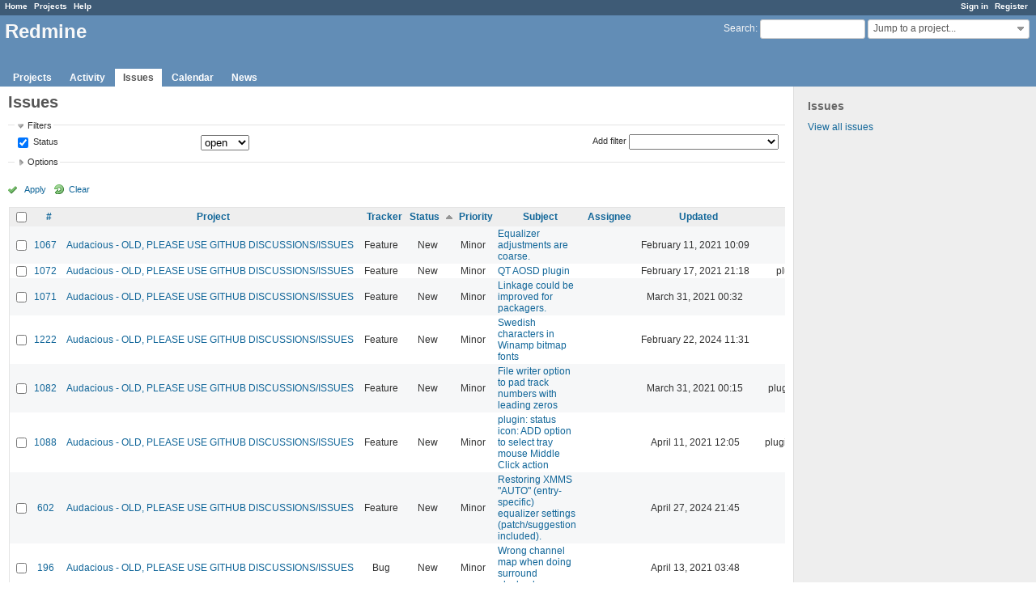

--- FILE ---
content_type: text/html; charset=utf-8
request_url: https://redmine.audacious-media-player.org/issues?page=3&sort=status%2Cproject%2Cassigned_to
body_size: 9038
content:
<!DOCTYPE html>
<html lang="en">
<head>
<meta charset="utf-8" />
<meta http-equiv="X-UA-Compatible" content="IE=edge"/>
<title>Issues - Redmine</title>
<meta name="viewport" content="width=device-width, initial-scale=1, maximum-scale=1, user-scalable=no">
<meta name="description" content="Redmine" />
<meta name="keywords" content="issue,bug,tracker" />
<meta name="csrf-param" content="authenticity_token" />
<meta name="csrf-token" content="15Y5doEeKFiBLZCM6rfrV+DHJj0qHijIzE8jimxeZWaFkE/+OiN4BQ7JUfc9ottW88LOzEPU7x+YMq5CHMvrIA==" />
<link rel='shortcut icon' href='/favicon.ico?1515935340' />
<link rel="stylesheet" media="all" href="/stylesheets/jquery/jquery-ui-1.11.0.css?1515440299" />
<link rel="stylesheet" media="all" href="/stylesheets/application.css?1515440299" />
<link rel="stylesheet" media="all" href="/stylesheets/responsive.css?1515440299" />

<script src="/javascripts/jquery-1.11.1-ui-1.11.0-ujs-3.1.4.js?1515440299"></script>
<script src="/javascripts/application.js?1515440299"></script>
<script src="/javascripts/responsive.js?1515440299"></script>
<script>
//<![CDATA[
$(window).load(function(){ warnLeavingUnsaved('The current page contains unsaved text that will be lost if you leave this page.'); });
//]]>
</script>


<!-- page specific tags -->
<script>
//<![CDATA[
var datepickerOptions={dateFormat: 'yy-mm-dd', firstDay: 0, showOn: 'button', buttonImageOnly: true, buttonImage: '/images/calendar.png?1515440298', showButtonPanel: true, showWeek: true, showOtherMonths: true, selectOtherMonths: true, changeMonth: true, changeYear: true, beforeShow: beforeShowDatePicker};
//]]>
</script>    <link rel="alternate" type="application/atom+xml" title="Issues" href="http://redmine.audacious-media-player.org/issues.atom" />
    <link rel="alternate" type="application/atom+xml" title="Details of all changes" href="http://redmine.audacious-media-player.org/issues/changes.atom" />
<script src="/javascripts/context_menu.js?1515440299"></script><link rel="stylesheet" media="screen" href="/stylesheets/context_menu.css?1515440299" /></head>
<body class="controller-issues action-index">

<div id="wrapper">

<div class="flyout-menu js-flyout-menu">


        <div class="flyout-menu__search">
            <form action="/search" accept-charset="UTF-8" method="get"><input name="utf8" type="hidden" value="&#x2713;" />
            <input type="hidden" name="issues" value="1" />
            <label class="search-magnifier search-magnifier--flyout" for="flyout-search">&#9906;</label>
            <input type="text" name="q" id="flyout-search" class="small js-search-input" placeholder="Search" />
</form>        </div>


        <h3>Project</h3>
        <span class="js-project-menu"></span>

    <h3>General</h3>
    <span class="js-general-menu"></span>

    <span class="js-sidebar flyout-menu__sidebar"></span>

    <h3>Profile</h3>
    <span class="js-profile-menu"></span>

</div>

<div id="wrapper2">
<div id="wrapper3">
<div id="top-menu">
    <div id="account">
        <ul><li><a class="login" href="/login">Sign in</a></li><li><a class="register" href="/account/register">Register</a></li></ul>    </div>
    
    <ul><li><a class="home" href="/">Home</a></li><li><a class="projects" href="/projects">Projects</a></li><li><a class="help" href="https://www.redmine.org/guide">Help</a></li></ul></div>

<div id="header">

    <a href="#" class="mobile-toggle-button js-flyout-menu-toggle-button"></a>

    <div id="quick-search">
        <form action="/search" accept-charset="UTF-8" method="get"><input name="utf8" type="hidden" value="&#x2713;" />
        <input type="hidden" name="scope" />
        <input type="hidden" name="issues" value="1" />
        <label for='q'>
          <a accesskey="4" href="/search">Search</a>:
        </label>
        <input type="text" name="q" id="q" size="20" class="small" accesskey="f" />
</form>        <div id="project-jump" class="drdn"><span class="drdn-trigger">Jump to a project...</span><div class="drdn-content"><div class="quick-search"><input type="text" name="q" id="projects-quick-search" value="" class="autocomplete" data-automcomplete-url="/projects/autocomplete.js?jump=issues" autocomplete="off" /></div><div class="drdn-items projects selection"></div><div class="drdn-items all-projects selection"><a class="selected" href="/projects?jump=issues">All Projects</a></div></div></div>
    </div>

    <h1>Redmine</h1>

    <div id="main-menu" class="tabs">
        <ul><li><a class="projects" href="/projects">Projects</a></li><li><a class="activity" href="/activity">Activity</a></li><li><a class="issues selected" href="/issues">Issues</a></li><li><a class="calendar" href="/issues/calendar">Calendar</a></li><li><a class="news" href="/news">News</a></li></ul>
        <div class="tabs-buttons" style="display:none;">
            <button class="tab-left" onclick="moveTabLeft(this); return false;"></button>
            <button class="tab-right" onclick="moveTabRight(this); return false;"></button>
        </div>
    </div>
</div>

<div id="main" class="">
    <div id="sidebar">
            <h3>Issues</h3>

<ul>
<li><a href="/issues?set_filter=1">View all issues</a></li>

</ul>








        
    </div>

    <div id="content">
        
        <div class="contextual">
</div>

<h2>Issues</h2>

<form id="query_form" action="/issues" accept-charset="UTF-8" method="get"><input name="utf8" type="hidden" value="&#x2713;" />
  <input type="hidden" name="set_filter" id="set_filter" value="1" />
<input type="hidden" name="type" id="query_type" value="IssueQuery" disabled="disabled" />
<input type="hidden" name="sort" value="status,project,assigned_to" />

<div id="query_form_with_buttons" class="hide-when-print">
<div id="query_form_content">
  <fieldset id="filters" class="collapsible ">
    <legend onclick="toggleFieldset(this);">Filters</legend>
    <div style="">
      <script>
//<![CDATA[

var operatorLabels = {"=":"is","!":"is not","o":"open","c":"closed","!*":"none","*":"any","\u003e=":"\u003e=","\u003c=":"\u003c=","\u003e\u003c":"between","\u003ct+":"in less than","\u003et+":"in more than","\u003e\u003ct+":"in the next","t+":"in","t":"today","ld":"yesterday","w":"this week","lw":"last week","l2w":"last 2 weeks","m":"this month","lm":"last month","y":"this year","\u003et-":"less than days ago","\u003ct-":"more than days ago","\u003e\u003ct-":"in the past","t-":"days ago","~":"contains","!~":"doesn't contain","=p":"any issues in project","=!p":"any issues not in project","!p":"no issues in project","*o":"any open issues","!o":"no open issues"};
var operatorByType = {"list":["=","!"],"list_status":["o","=","!","c","*"],"list_optional":["=","!","!*","*"],"list_subprojects":["*","!*","=","!"],"date":["=","\u003e=","\u003c=","\u003e\u003c","\u003ct+","\u003et+","\u003e\u003ct+","t+","t","ld","w","lw","l2w","m","lm","y","\u003et-","\u003ct-","\u003e\u003ct-","t-","!*","*"],"date_past":["=","\u003e=","\u003c=","\u003e\u003c","\u003et-","\u003ct-","\u003e\u003ct-","t-","t","ld","w","lw","l2w","m","lm","y","!*","*"],"string":["=","~","!","!~","!*","*"],"text":["~","!~","!*","*"],"integer":["=","\u003e=","\u003c=","\u003e\u003c","!*","*"],"float":["=","\u003e=","\u003c=","\u003e\u003c","!*","*"],"relation":["=","=p","=!p","!p","*o","!o","!*","*"],"tree":["=","~","!*","*"]};
var availableFilters = {"status_id":{"type":"list_status","name":"Status","remote":true,"values":[["New","1"],["In Progress","2"],["Resolved","3"],["Feedback","4"],["Closed","5"],["Rejected","6"]]},"project_id":{"type":"list","name":"Project","remote":true},"tracker_id":{"type":"list","name":"Tracker","values":[["Bug","1"],["Feature","2"],["Support","3"]]},"priority_id":{"type":"list","name":"Priority","values":[["Trivial","3"],["Minor","4"],["Major","5"],["Critical","6"],["Blocker","7"]]},"author_id":{"type":"list","name":"Author","remote":true},"assigned_to_id":{"type":"list_optional","name":"Assignee","remote":true},"member_of_group":{"type":"list_optional","name":"Assignee's group","remote":true},"assigned_to_role":{"type":"list_optional","name":"Assignee's role","remote":true},"fixed_version_id":{"type":"list_optional","name":"Target version","remote":true},"fixed_version.due_date":{"type":"date","name":"Target version's Due date","values":null},"fixed_version.status":{"type":"list","name":"Target version's Status","values":[["open","open"],["locked","locked"],["closed","closed"]]},"subject":{"type":"text","name":"Subject","values":null},"description":{"type":"text","name":"Description","values":null},"created_on":{"type":"date_past","name":"Created","values":null},"updated_on":{"type":"date_past","name":"Updated","values":null},"closed_on":{"type":"date_past","name":"Closed","values":null},"start_date":{"type":"date","name":"Start date","values":null},"due_date":{"type":"date","name":"Due date","values":null},"estimated_hours":{"type":"float","name":"Estimated time","values":null},"done_ratio":{"type":"integer","name":"% Done","values":null},"attachment":{"type":"text","name":"File","values":null},"updated_by":{"type":"list","name":"Updated by","remote":true},"last_updated_by":{"type":"list","name":"Last updated by","remote":true},"relates":{"type":"relation","name":"Related to","remote":true},"duplicates":{"type":"relation","name":"Is duplicate of","remote":true},"duplicated":{"type":"relation","name":"Has duplicate","remote":true},"blocks":{"type":"relation","name":"Blocks","remote":true},"blocked":{"type":"relation","name":"Blocked by","remote":true},"precedes":{"type":"relation","name":"Precedes","remote":true},"follows":{"type":"relation","name":"Follows","remote":true},"copied_to":{"type":"relation","name":"Copied to","remote":true},"copied_from":{"type":"relation","name":"Copied from","remote":true},"parent_id":{"type":"tree","name":"Parent task","values":null},"child_id":{"type":"tree","name":"Subtasks","values":null},"issue_id":{"type":"integer","name":"Issue","values":null}};
var labelDayPlural = "days";

var filtersUrl = "\/queries\/filter?type=IssueQuery";

$(document).ready(function(){
  initFilters();
  addFilter("status_id", "o", [""]);
});

//]]>
</script>
<table id="filters-table">
</table>

<div class="add-filter">
<label for="add_filter_select">Add filter</label>
<select id="add_filter_select"><option value="">&nbsp;</option>
<option value="status_id">Status</option>
<option value="project_id">Project</option>
<option value="tracker_id">Tracker</option>
<option value="priority_id">Priority</option>
<option value="author_id">Author</option>
<option value="assigned_to_id">Assignee</option>
<option value="fixed_version_id">Target version</option>
<option value="subject">Subject</option>
<option value="description">Description</option>
<option value="estimated_hours">Estimated time</option>
<option value="done_ratio">% Done</option>
<option value="attachment">File</option>
<option value="updated_by">Updated by</option>
<option value="last_updated_by">Last updated by</option>
<option value="issue_id">Issue</option><optgroup label="Assignee"><option value="member_of_group">Assignee&#39;s group</option>
<option value="assigned_to_role">Assignee&#39;s role</option></optgroup><optgroup label="Target version"><option value="fixed_version.due_date">Target version&#39;s Due date</option>
<option value="fixed_version.status">Target version&#39;s Status</option></optgroup><optgroup label="Date"><option value="created_on">Created</option>
<option value="updated_on">Updated</option>
<option value="closed_on">Closed</option>
<option value="start_date">Start date</option>
<option value="due_date">Due date</option></optgroup><optgroup label="Relations"><option value="relates">Related to</option>
<option value="duplicates">Is duplicate of</option>
<option value="duplicated">Has duplicate</option>
<option value="blocks">Blocks</option>
<option value="blocked">Blocked by</option>
<option value="precedes">Precedes</option>
<option value="follows">Follows</option>
<option value="copied_to">Copied to</option>
<option value="copied_from">Copied from</option>
<option value="parent_id">Parent task</option>
<option value="child_id">Subtasks</option></optgroup></select>
</div>

<input type="hidden" name="f[]" id="f_" value="" />

    </div>
  </fieldset>

  <fieldset id="options" class="collapsible collapsed">
    <legend onclick="toggleFieldset(this);">Options</legend>
    <div style="display: none;">
      <table>
        <tr>
          <td class="field">Columns</td>
          <td>
<table class="query-columns">
  <tr>
    <td style="padding-left:0">
      <label for="available_c">Available Columns</label>
      <br />
      <select name="available_columns[]" id="available_c" multiple="multiple" size="10" style="width:150px" ondblclick="moveOptions(this.form.available_c, this.form.selected_c);"><option value="parent">Parent task</option>
<option value="author">Author</option>
<option value="fixed_version">Target version</option>
<option value="start_date">Start date</option>
<option value="due_date">Due date</option>
<option value="estimated_hours">Estimated time</option>
<option value="total_estimated_hours">Total estimated time</option>
<option value="done_ratio">% Done</option>
<option value="created_on">Created</option>
<option value="closed_on">Closed</option>
<option value="last_updated_by">Last updated by</option>
<option value="relations">Related issues</option>
<option value="attachments">Files</option>
<option value="cf_1">Affects version</option></select>
    </td>
    <td class="buttons">
      <input type="button" value="&#8594;"
       onclick="moveOptions(this.form.available_c, this.form.selected_c);" /><br />
      <input type="button" value="&#8592;"
       onclick="moveOptions(this.form.selected_c, this.form.available_c);" />
    </td>
    <td>
      <label for="selected_c">Selected Columns</label>
      <br />
      <select name="c[]" id="selected_c" multiple="multiple" size="10" style="width:150px" ondblclick="moveOptions(this.form.selected_c, this.form.available_c);"><option value="project">Project</option>
<option value="tracker">Tracker</option>
<option value="status">Status</option>
<option value="priority">Priority</option>
<option value="subject">Subject</option>
<option value="assigned_to">Assignee</option>
<option value="updated_on">Updated</option>
<option value="category">Category</option></select>
    </td>
    <td class="buttons">
      <input type="button" value="&#8648;" onclick="moveOptionTop(this.form.selected_c);" /><br />
      <input type="button" value="&#8593;" onclick="moveOptionUp(this.form.selected_c);" /><br />
      <input type="button" value="&#8595;" onclick="moveOptionDown(this.form.selected_c);" /><br />
      <input type="button" value="&#8650;" onclick="moveOptionBottom(this.form.selected_c);" />
    </td>
  </tr>
</table>

<script>
//<![CDATA[

$(document).ready(function(){
  $('.query-columns').closest('form').submit(function(){
    $('#selected_c option').prop('selected', true);
  });
});

//]]>
</script></td>
        </tr>
        <tr>
          <td class="field"><label for='group_by'>Group results by</label></td>
          <td><select name="group_by" id="group_by"><option value="">&nbsp;</option>
<option value="project">Project</option>
<option value="tracker">Tracker</option>
<option value="status">Status</option>
<option value="priority">Priority</option>
<option value="author">Author</option>
<option value="assigned_to">Assignee</option>
<option value="category">Category</option>
<option value="fixed_version">Target version</option>
<option value="done_ratio">% Done</option></select></td>
        </tr>
        <tr>
          <td class="field">Show</td>
          <td><label class="inline"><input type="checkbox" name="c[]" value="description" /> Description</label><label class="inline"><input type="checkbox" name="c[]" value="last_notes" /> Last notes</label></td>
        </tr>
        <tr>
          <td>Totals</td>
          <td><label class="inline"><input type="checkbox" name="t[]" value="estimated_hours" /> Estimated time</label><input type="hidden" name="t[]" id="t_" value="" /></td>
        </tr>
      </table>
    </div>
  </fieldset>
</div>

<p class="buttons">
  <a href="#" onclick="$(&quot;#query_form&quot;).submit(); return false;" class="icon icon-checked">Apply</a>
  <a class="icon icon-reload" href="/issues?set_filter=1&amp;sort=">Clear</a>
</p>
</div>



</form>


<form data-cm-url="/issues/context_menu" action="/issues" accept-charset="UTF-8" method="post"><input name="utf8" type="hidden" value="&#x2713;" /><input type="hidden" name="authenticity_token" value="zQ+lzvr++WvSqcMIOdf6DmKh7Ac4SOrQ6+wa6pDwlZufCdNGQcOpNl1NAnPuwsoPcaQE9lGCLQe/kZci4GUb3Q==" /><input type="hidden" name="back_url" value="/issues?page=3&amp;sort=status%2Cproject%2Cassigned_to" />
<div class="autoscroll">
<table class="list issues odd-even sort-by-status sort-asc">
  <thead>
    <tr>
      <th class="checkbox hide-when-print">
        <input type="checkbox" name="check_all" id="check_all" value="" class="toggle-selection" title="Check all/Uncheck all" />
      </th>
        <th><a title="Sort by &quot;#&quot;" href="/issues?page=3&amp;sort=id%3Adesc%2Cstatus%2Cproject">#</a></th>
        <th><a title="Sort by &quot;Project&quot;" href="/issues?page=3&amp;sort=project%2Cstatus%2Cassigned_to">Project</a></th>
        <th><a title="Sort by &quot;Tracker&quot;" href="/issues?page=3&amp;sort=tracker%2Cstatus%2Cproject">Tracker</a></th>
        <th><a title="Sort by &quot;Status&quot;" class="sort asc" href="/issues?page=3&amp;sort=status%3Adesc%2Cproject%2Cassigned_to">Status</a></th>
        <th><a title="Sort by &quot;Priority&quot;" href="/issues?page=3&amp;sort=priority%3Adesc%2Cstatus%2Cproject">Priority</a></th>
        <th><a title="Sort by &quot;Subject&quot;" href="/issues?page=3&amp;sort=subject%2Cstatus%2Cproject">Subject</a></th>
        <th><a title="Sort by &quot;Assignee&quot;" href="/issues?page=3&amp;sort=assigned_to%2Cstatus%2Cproject">Assignee</a></th>
        <th><a title="Sort by &quot;Updated&quot;" href="/issues?page=3&amp;sort=updated_on%3Adesc%2Cstatus%2Cproject">Updated</a></th>
        <th><a title="Sort by &quot;Category&quot;" href="/issues?page=3&amp;sort=category%2Cstatus%2Cproject">Category</a></th>
    </tr>
  </thead>
  <tbody>
  <tr id="issue-1067" class="hascontextmenu odd issue tracker-2 status-1 priority-4 priority-default ">
    <td class="checkbox hide-when-print"><input type="checkbox" name="ids[]" value="1067" /></td>
    <td class="id"><a href="/issues/1067">1067</a></td>
    <td class="project"><a href="/projects/audacious">Audacious - OLD, PLEASE USE GITHUB DISCUSSIONS/ISSUES</a></td>
    <td class="tracker">Feature</td>
    <td class="status">New</td>
    <td class="priority">Minor</td>
    <td class="subject"><a href="/issues/1067">Equalizer adjustments are coarse.</a></td>
    <td class="assigned_to"></td>
    <td class="updated_on">February 11, 2021 10:09</td>
    <td class="category"></td>
  </tr>
  <tr id="issue-1072" class="hascontextmenu even issue tracker-2 status-1 priority-4 priority-default ">
    <td class="checkbox hide-when-print"><input type="checkbox" name="ids[]" value="1072" /></td>
    <td class="id"><a href="/issues/1072">1072</a></td>
    <td class="project"><a href="/projects/audacious">Audacious - OLD, PLEASE USE GITHUB DISCUSSIONS/ISSUES</a></td>
    <td class="tracker">Feature</td>
    <td class="status">New</td>
    <td class="priority">Minor</td>
    <td class="subject"><a href="/issues/1072">QT AOSD plugin</a></td>
    <td class="assigned_to"></td>
    <td class="updated_on">February 17, 2021 21:18</td>
    <td class="category">plugins/aosd</td>
  </tr>
  <tr id="issue-1071" class="hascontextmenu odd issue tracker-2 status-1 priority-4 priority-default ">
    <td class="checkbox hide-when-print"><input type="checkbox" name="ids[]" value="1071" /></td>
    <td class="id"><a href="/issues/1071">1071</a></td>
    <td class="project"><a href="/projects/audacious">Audacious - OLD, PLEASE USE GITHUB DISCUSSIONS/ISSUES</a></td>
    <td class="tracker">Feature</td>
    <td class="status">New</td>
    <td class="priority">Minor</td>
    <td class="subject"><a href="/issues/1071">Linkage could be improved for packagers.</a></td>
    <td class="assigned_to"></td>
    <td class="updated_on">March 31, 2021 00:32</td>
    <td class="category"></td>
  </tr>
  <tr id="issue-1222" class="hascontextmenu even issue tracker-2 status-1 priority-4 priority-default ">
    <td class="checkbox hide-when-print"><input type="checkbox" name="ids[]" value="1222" /></td>
    <td class="id"><a href="/issues/1222">1222</a></td>
    <td class="project"><a href="/projects/audacious">Audacious - OLD, PLEASE USE GITHUB DISCUSSIONS/ISSUES</a></td>
    <td class="tracker">Feature</td>
    <td class="status">New</td>
    <td class="priority">Minor</td>
    <td class="subject"><a href="/issues/1222">Swedish characters in Winamp bitmap fonts</a></td>
    <td class="assigned_to"></td>
    <td class="updated_on">February 22, 2024 11:31</td>
    <td class="category">core</td>
  </tr>
  <tr id="issue-1082" class="hascontextmenu odd issue tracker-2 status-1 priority-4 priority-default ">
    <td class="checkbox hide-when-print"><input type="checkbox" name="ids[]" value="1082" /></td>
    <td class="id"><a href="/issues/1082">1082</a></td>
    <td class="project"><a href="/projects/audacious">Audacious - OLD, PLEASE USE GITHUB DISCUSSIONS/ISSUES</a></td>
    <td class="tracker">Feature</td>
    <td class="status">New</td>
    <td class="priority">Minor</td>
    <td class="subject"><a href="/issues/1082">File writer option to pad track numbers with leading zeros</a></td>
    <td class="assigned_to"></td>
    <td class="updated_on">March 31, 2021 00:15</td>
    <td class="category">plugins/filewriter</td>
  </tr>
  <tr id="issue-1088" class="hascontextmenu even issue tracker-2 status-1 priority-4 priority-default ">
    <td class="checkbox hide-when-print"><input type="checkbox" name="ids[]" value="1088" /></td>
    <td class="id"><a href="/issues/1088">1088</a></td>
    <td class="project"><a href="/projects/audacious">Audacious - OLD, PLEASE USE GITHUB DISCUSSIONS/ISSUES</a></td>
    <td class="tracker">Feature</td>
    <td class="status">New</td>
    <td class="priority">Minor</td>
    <td class="subject"><a href="/issues/1088">plugin: status icon: ADD option to select tray mouse Middle Click action</a></td>
    <td class="assigned_to"></td>
    <td class="updated_on">April 11, 2021 12:05</td>
    <td class="category">plugins/statusicon</td>
  </tr>
  <tr id="issue-602" class="hascontextmenu odd issue tracker-2 status-1 priority-4 priority-default ">
    <td class="checkbox hide-when-print"><input type="checkbox" name="ids[]" value="602" /></td>
    <td class="id"><a href="/issues/602">602</a></td>
    <td class="project"><a href="/projects/audacious">Audacious - OLD, PLEASE USE GITHUB DISCUSSIONS/ISSUES</a></td>
    <td class="tracker">Feature</td>
    <td class="status">New</td>
    <td class="priority">Minor</td>
    <td class="subject"><a href="/issues/602">Restoring XMMS &quot;AUTO&quot; (entry-specific) equalizer settings (patch/suggestion included).</a></td>
    <td class="assigned_to"></td>
    <td class="updated_on">April 27, 2024 21:45</td>
    <td class="category">core</td>
  </tr>
  <tr id="issue-196" class="hascontextmenu even issue tracker-1 status-1 priority-4 priority-default ">
    <td class="checkbox hide-when-print"><input type="checkbox" name="ids[]" value="196" /></td>
    <td class="id"><a href="/issues/196">196</a></td>
    <td class="project"><a href="/projects/audacious">Audacious - OLD, PLEASE USE GITHUB DISCUSSIONS/ISSUES</a></td>
    <td class="tracker">Bug</td>
    <td class="status">New</td>
    <td class="priority">Minor</td>
    <td class="subject"><a href="/issues/196">Wrong channel map when doing surround playback</a></td>
    <td class="assigned_to"></td>
    <td class="updated_on">April 13, 2021 03:48</td>
    <td class="category"></td>
  </tr>
  <tr id="issue-1091" class="hascontextmenu odd issue tracker-2 status-1 priority-4 priority-default ">
    <td class="checkbox hide-when-print"><input type="checkbox" name="ids[]" value="1091" /></td>
    <td class="id"><a href="/issues/1091">1091</a></td>
    <td class="project"><a href="/projects/audacious">Audacious - OLD, PLEASE USE GITHUB DISCUSSIONS/ISSUES</a></td>
    <td class="tracker">Feature</td>
    <td class="status">New</td>
    <td class="priority">Minor</td>
    <td class="subject"><a href="/issues/1091">Built-in lyrics support</a></td>
    <td class="assigned_to"></td>
    <td class="updated_on">April 28, 2021 18:24</td>
    <td class="category"></td>
  </tr>
  <tr id="issue-1092" class="hascontextmenu even issue tracker-2 status-1 priority-4 priority-default ">
    <td class="checkbox hide-when-print"><input type="checkbox" name="ids[]" value="1092" /></td>
    <td class="id"><a href="/issues/1092">1092</a></td>
    <td class="project"><a href="/projects/audacious">Audacious - OLD, PLEASE USE GITHUB DISCUSSIONS/ISSUES</a></td>
    <td class="tracker">Feature</td>
    <td class="status">New</td>
    <td class="priority">Minor</td>
    <td class="subject"><a href="/issues/1092">Reread metadata on play option</a></td>
    <td class="assigned_to"></td>
    <td class="updated_on">April 30, 2021 03:35</td>
    <td class="category"></td>
  </tr>
  <tr id="issue-1148" class="hascontextmenu odd issue tracker-2 status-1 priority-4 priority-default ">
    <td class="checkbox hide-when-print"><input type="checkbox" name="ids[]" value="1148" /></td>
    <td class="id"><a href="/issues/1148">1148</a></td>
    <td class="project"><a href="/projects/audacious">Audacious - OLD, PLEASE USE GITHUB DISCUSSIONS/ISSUES</a></td>
    <td class="tracker">Feature</td>
    <td class="status">New</td>
    <td class="priority">Minor</td>
    <td class="subject"><a href="/issues/1148">Save the dimensions of the open-file dialogue window</a></td>
    <td class="assigned_to"></td>
    <td class="updated_on">January 18, 2022 14:43</td>
    <td class="category"></td>
  </tr>
  <tr id="issue-1151" class="hascontextmenu even issue tracker-2 status-1 priority-4 priority-default ">
    <td class="checkbox hide-when-print"><input type="checkbox" name="ids[]" value="1151" /></td>
    <td class="id"><a href="/issues/1151">1151</a></td>
    <td class="project"><a href="/projects/audacious">Audacious - OLD, PLEASE USE GITHUB DISCUSSIONS/ISSUES</a></td>
    <td class="tracker">Feature</td>
    <td class="status">New</td>
    <td class="priority">Minor</td>
    <td class="subject"><a href="/issues/1151">Load balance XSPF tracks with multiple location URIs</a></td>
    <td class="assigned_to"></td>
    <td class="updated_on">January 28, 2022 19:10</td>
    <td class="category"></td>
  </tr>
  <tr id="issue-1105" class="hascontextmenu odd issue tracker-1 status-1 priority-5 priority-high3 ">
    <td class="checkbox hide-when-print"><input type="checkbox" name="ids[]" value="1105" /></td>
    <td class="id"><a href="/issues/1105">1105</a></td>
    <td class="project"><a href="/projects/audacious">Audacious - OLD, PLEASE USE GITHUB DISCUSSIONS/ISSUES</a></td>
    <td class="tracker">Bug</td>
    <td class="status">New</td>
    <td class="priority">Major</td>
    <td class="subject"><a href="/issues/1105">LADSPA host setting menu does not show up with Qt interface</a></td>
    <td class="assigned_to"></td>
    <td class="updated_on">December 24, 2021 18:14</td>
    <td class="category">plugins/ladspa</td>
  </tr>
  <tr id="issue-1098" class="hascontextmenu even issue tracker-2 status-1 priority-4 priority-default ">
    <td class="checkbox hide-when-print"><input type="checkbox" name="ids[]" value="1098" /></td>
    <td class="id"><a href="/issues/1098">1098</a></td>
    <td class="project"><a href="/projects/audacious">Audacious - OLD, PLEASE USE GITHUB DISCUSSIONS/ISSUES</a></td>
    <td class="tracker">Feature</td>
    <td class="status">New</td>
    <td class="priority">Minor</td>
    <td class="subject"><a href="/issues/1098">Hide empty Services playlist sub-menu</a></td>
    <td class="assigned_to"></td>
    <td class="updated_on">May 10, 2021 09:25</td>
    <td class="category">libaudgui</td>
  </tr>
  <tr id="issue-1093" class="hascontextmenu odd issue tracker-2 status-1 priority-4 priority-default ">
    <td class="checkbox hide-when-print"><input type="checkbox" name="ids[]" value="1093" /></td>
    <td class="id"><a href="/issues/1093">1093</a></td>
    <td class="project"><a href="/projects/audacious">Audacious - OLD, PLEASE USE GITHUB DISCUSSIONS/ISSUES</a></td>
    <td class="tracker">Feature</td>
    <td class="status">New</td>
    <td class="priority">Minor</td>
    <td class="subject"><a href="/issues/1093">Make the Song Dialog (Qt) window wider by default</a></td>
    <td class="assigned_to"></td>
    <td class="updated_on">May 17, 2021 15:36</td>
    <td class="category"></td>
  </tr>
  <tr id="issue-1101" class="hascontextmenu even issue tracker-2 status-1 priority-5 priority-high3 ">
    <td class="checkbox hide-when-print"><input type="checkbox" name="ids[]" value="1101" /></td>
    <td class="id"><a href="/issues/1101">1101</a></td>
    <td class="project"><a href="/projects/audacious">Audacious - OLD, PLEASE USE GITHUB DISCUSSIONS/ISSUES</a></td>
    <td class="tracker">Feature</td>
    <td class="status">New</td>
    <td class="priority">Major</td>
    <td class="subject"><a href="/issues/1101">Please add media shortcut keys for Windows 10</a></td>
    <td class="assigned_to"></td>
    <td class="updated_on">December 03, 2021 16:31</td>
    <td class="category">win32</td>
  </tr>
  <tr id="issue-1095" class="hascontextmenu odd issue tracker-2 status-1 priority-4 priority-default ">
    <td class="checkbox hide-when-print"><input type="checkbox" name="ids[]" value="1095" /></td>
    <td class="id"><a href="/issues/1095">1095</a></td>
    <td class="project"><a href="/projects/audacious">Audacious - OLD, PLEASE USE GITHUB DISCUSSIONS/ISSUES</a></td>
    <td class="tracker">Feature</td>
    <td class="status">New</td>
    <td class="priority">Minor</td>
    <td class="subject"><a href="/issues/1095">Ctrl + Z / R to undo / redo changes to playlist</a></td>
    <td class="assigned_to"></td>
    <td class="updated_on">May 07, 2021 18:42</td>
    <td class="category"></td>
  </tr>
  <tr id="issue-1096" class="hascontextmenu even issue tracker-2 status-1 priority-4 priority-default ">
    <td class="checkbox hide-when-print"><input type="checkbox" name="ids[]" value="1096" /></td>
    <td class="id"><a href="/issues/1096">1096</a></td>
    <td class="project"><a href="/projects/audacious">Audacious - OLD, PLEASE USE GITHUB DISCUSSIONS/ISSUES</a></td>
    <td class="tracker">Feature</td>
    <td class="status">New</td>
    <td class="priority">Minor</td>
    <td class="subject"><a href="/issues/1096">Calculate and show selection stats in the status bar</a></td>
    <td class="assigned_to"></td>
    <td class="updated_on">May 10, 2021 03:06</td>
    <td class="category"></td>
  </tr>
  <tr id="issue-1223" class="hascontextmenu odd issue tracker-1 status-1 priority-4 priority-default ">
    <td class="checkbox hide-when-print"><input type="checkbox" name="ids[]" value="1223" /></td>
    <td class="id"><a href="/issues/1223">1223</a></td>
    <td class="project"><a href="/projects/audacious">Audacious - OLD, PLEASE USE GITHUB DISCUSSIONS/ISSUES</a></td>
    <td class="tracker">Bug</td>
    <td class="status">New</td>
    <td class="priority">Minor</td>
    <td class="subject"><a href="/issues/1223">OKIM6295 VGM files don&#39;t work</a></td>
    <td class="assigned_to"></td>
    <td class="updated_on">September 20, 2025 23:07</td>
    <td class="category"></td>
  </tr>
  <tr id="issue-1097" class="hascontextmenu even issue tracker-2 status-1 priority-4 priority-default ">
    <td class="checkbox hide-when-print"><input type="checkbox" name="ids[]" value="1097" /></td>
    <td class="id"><a href="/issues/1097">1097</a></td>
    <td class="project"><a href="/projects/audacious">Audacious - OLD, PLEASE USE GITHUB DISCUSSIONS/ISSUES</a></td>
    <td class="tracker">Feature</td>
    <td class="status">New</td>
    <td class="priority">Minor</td>
    <td class="subject"><a href="/issues/1097">Replace the volume button with a horizontal scale</a></td>
    <td class="assigned_to"></td>
    <td class="updated_on">May 17, 2021 00:21</td>
    <td class="category"></td>
  </tr>
  <tr id="issue-1099" class="hascontextmenu odd issue tracker-2 status-1 priority-4 priority-default ">
    <td class="checkbox hide-when-print"><input type="checkbox" name="ids[]" value="1099" /></td>
    <td class="id"><a href="/issues/1099">1099</a></td>
    <td class="project"><a href="/projects/audacious">Audacious - OLD, PLEASE USE GITHUB DISCUSSIONS/ISSUES</a></td>
    <td class="tracker">Feature</td>
    <td class="status">New</td>
    <td class="priority">Minor</td>
    <td class="subject"><a href="/issues/1099">Per-track ReplayGain shouldn&#39;t be enabled by default</a></td>
    <td class="assigned_to"></td>
    <td class="updated_on">May 09, 2021 13:41</td>
    <td class="category"></td>
  </tr>
  <tr id="issue-1106" class="hascontextmenu even issue tracker-1 status-1 priority-4 priority-default ">
    <td class="checkbox hide-when-print"><input type="checkbox" name="ids[]" value="1106" /></td>
    <td class="id"><a href="/issues/1106">1106</a></td>
    <td class="project"><a href="/projects/audacious">Audacious - OLD, PLEASE USE GITHUB DISCUSSIONS/ISSUES</a></td>
    <td class="tracker">Bug</td>
    <td class="status">New</td>
    <td class="priority">Minor</td>
    <td class="subject"><a href="/issues/1106">Could not communicate with last.fm: Error in the HTTP2 framing layer.</a></td>
    <td class="assigned_to"></td>
    <td class="updated_on">June 15, 2021 21:30</td>
    <td class="category">plugins/scrobbler2</td>
  </tr>
  <tr id="issue-1153" class="hascontextmenu odd issue tracker-2 status-1 priority-4 priority-default ">
    <td class="checkbox hide-when-print"><input type="checkbox" name="ids[]" value="1153" /></td>
    <td class="id"><a href="/issues/1153">1153</a></td>
    <td class="project"><a href="/projects/audacious">Audacious - OLD, PLEASE USE GITHUB DISCUSSIONS/ISSUES</a></td>
    <td class="tracker">Feature</td>
    <td class="status">New</td>
    <td class="priority">Minor</td>
    <td class="subject"><a href="/issues/1153">Optional sort column for File Created/Modified date and time</a></td>
    <td class="assigned_to"></td>
    <td class="updated_on">October 17, 2022 21:34</td>
    <td class="category">libaudgui</td>
  </tr>
  <tr id="issue-1170" class="hascontextmenu even issue tracker-2 status-1 priority-4 priority-default ">
    <td class="checkbox hide-when-print"><input type="checkbox" name="ids[]" value="1170" /></td>
    <td class="id"><a href="/issues/1170">1170</a></td>
    <td class="project"><a href="/projects/audacious">Audacious - OLD, PLEASE USE GITHUB DISCUSSIONS/ISSUES</a></td>
    <td class="tracker">Feature</td>
    <td class="status">New</td>
    <td class="priority">Minor</td>
    <td class="subject"><a href="/issues/1170">Playback mode button</a></td>
    <td class="assigned_to"></td>
    <td class="updated_on">April 22, 2022 16:01</td>
    <td class="category"></td>
  </tr>
  <tr id="issue-1175" class="hascontextmenu odd issue tracker-3 status-1 priority-4 priority-default ">
    <td class="checkbox hide-when-print"><input type="checkbox" name="ids[]" value="1175" /></td>
    <td class="id"><a href="/issues/1175">1175</a></td>
    <td class="project"><a href="/projects/audacious">Audacious - OLD, PLEASE USE GITHUB DISCUSSIONS/ISSUES</a></td>
    <td class="tracker">Support</td>
    <td class="status">New</td>
    <td class="priority">Minor</td>
    <td class="subject"><a href="/issues/1175">False positive error following track change</a></td>
    <td class="assigned_to"></td>
    <td class="updated_on">August 14, 2022 05:49</td>
    <td class="category"></td>
  </tr>
  </tbody>
</table>
</div>
</form>
<span class="pagination"><ul class="pages"><li class="previous page"><a accesskey="p" href="/issues?page=2&amp;sort=status%2Cproject%2Cassigned_to">« Previous</a></li><li class="page"><a href="/issues?page=1&amp;sort=status%2Cproject%2Cassigned_to">1</a></li><li class="page"><a href="/issues?page=2&amp;sort=status%2Cproject%2Cassigned_to">2</a></li><li class="current"><span>3</span></li><li class="page"><a href="/issues?page=4&amp;sort=status%2Cproject%2Cassigned_to">4</a></li><li class="next page"><a accesskey="n" href="/issues?page=4&amp;sort=status%2Cproject%2Cassigned_to">Next »</a></li></ul><span><span class="items">(51-75/85)</span> <span class="per-page">Per page: <span class="selected">25</span>, <a href="/issues?per_page=50&amp;sort=status%2Cproject%2Cassigned_to">50</a>, <a href="/issues?per_page=100&amp;sort=status%2Cproject%2Cassigned_to">100</a></span></span></span>

<p class="other-formats">Also available in:  <span><a class="atom" rel="nofollow" href="/issues.atom?sort=status%2Cproject%2Cassigned_to">Atom</a></span>
  <span><a class="csv" rel="nofollow" onclick="showModal(&#39;csv-export-options&#39;, &#39;350px&#39;); return false;" href="/issues.csv?sort=status%2Cproject%2Cassigned_to">CSV</a></span>
  <span><a class="pdf" rel="nofollow" href="/issues.pdf?sort=status%2Cproject%2Cassigned_to">PDF</a></span>
</p>
<div id="csv-export-options" style="display:none;">
  <h3 class="title">CSV export options</h3>
  <form id="csv-export-form" action="/issues.csv" accept-charset="UTF-8" method="get"><input name="utf8" type="hidden" value="&#x2713;" />
  <input type="hidden" name="set_filter" value="1" /><input type="hidden" name="f[]" value="status_id" /><input type="hidden" name="op[status_id]" value="o" /><input type="hidden" name="v[status_id][]" value="" /><input type="hidden" name="c[]" value="id" /><input type="hidden" name="c[]" value="project" /><input type="hidden" name="c[]" value="tracker" /><input type="hidden" name="c[]" value="status" /><input type="hidden" name="c[]" value="priority" /><input type="hidden" name="c[]" value="subject" /><input type="hidden" name="c[]" value="assigned_to" /><input type="hidden" name="c[]" value="updated_on" /><input type="hidden" name="c[]" value="category" /><input type="hidden" name="sort" value="status,project,assigned_to" />
  <p>
    <label><input type="radio" name="c[]" id="c__" value="" checked="checked" /> Selected Columns</label><br />
    <label><input type="radio" name="c[]" id="c__all_inline" value="all_inline" /> All Columns</label>
  </p>
  <p>
    <label><input type="checkbox" name="c[]" id="c_" value="description" /> Description</label>
    <label><input type="checkbox" name="c[]" id="c_" value="last_notes" /> Last notes</label>
  </p>
  <p class="buttons">
    <input type="submit" value="Export" onclick="hideModal(this);" />
    <input type="button" value="Cancel" onclick="hideModal(this);" />
  </p>
</form></div>







        
        <div style="clear:both;"></div>
    </div>
</div>
</div>

<div id="ajax-indicator" style="display:none;"><span>Loading...</span></div>
<div id="ajax-modal" style="display:none;"></div>

<div id="footer">
  <div class="bgl"><div class="bgr">
    Powered by <a href="https://www.redmine.org/">Redmine</a> &copy; 2006-2017 Jean-Philippe Lang
  </div></div>
</div>
</div>
</div>
<style type="text/css">
#content {
  min-height: 550px !important;
}

#powered_by_footer {
  text-align: center;
  color: #aaa;
  font-size: 0.9em;
  margin: 15px 0;
}

#powered_by_footer a {
  color: #aaa;
}

#powered_by_footer .do-logo {
  height: 40px;
  width: 192px;
}
</style>
<div id="powered_by_footer">
  <p>
    &copy;
    <span>2001-2026</span>
    Audacious. All rights reserved.
  </p>
  <a title="Powered by DigitalOcean" href="https://www.digitalocean.com/"><img alt="DigitalOcean logo" class="do-logo" src="/images/powered_by_digital_ocean.png?1515935340" /></a>
</div>

</body>
</html>
